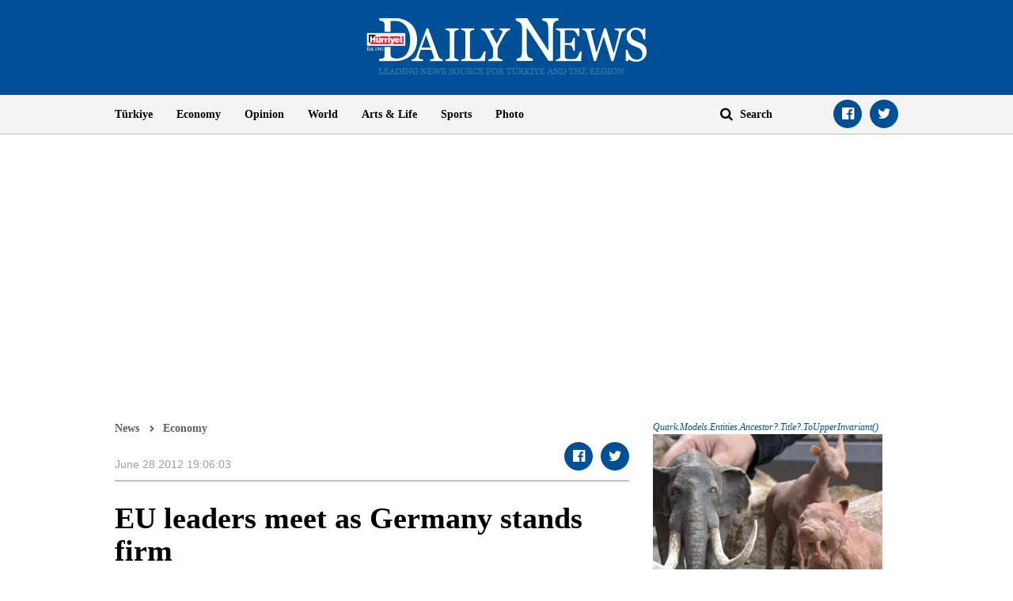

--- FILE ---
content_type: text/html; charset=utf-8
request_url: https://www.google.com/recaptcha/api2/aframe
body_size: 266
content:
<!DOCTYPE HTML><html><head><meta http-equiv="content-type" content="text/html; charset=UTF-8"></head><body><script nonce="O10GmpOvVnei7rItGF-BuQ">/** Anti-fraud and anti-abuse applications only. See google.com/recaptcha */ try{var clients={'sodar':'https://pagead2.googlesyndication.com/pagead/sodar?'};window.addEventListener("message",function(a){try{if(a.source===window.parent){var b=JSON.parse(a.data);var c=clients[b['id']];if(c){var d=document.createElement('img');d.src=c+b['params']+'&rc='+(localStorage.getItem("rc::a")?sessionStorage.getItem("rc::b"):"");window.document.body.appendChild(d);sessionStorage.setItem("rc::e",parseInt(sessionStorage.getItem("rc::e")||0)+1);localStorage.setItem("rc::h",'1768983728647');}}}catch(b){}});window.parent.postMessage("_grecaptcha_ready", "*");}catch(b){}</script></body></html>

--- FILE ---
content_type: application/javascript; charset=utf-8
request_url: https://fundingchoicesmessages.google.com/f/AGSKWxUhdfRbZZET9OhWTYemNsCcDSe4MJzM-85cV-3LJtgWLPqdNjx9xwCfrZtlRvjQB2MQUeRr8obdDPbQDf6pNwJltdXpxqMiw-nFo0dkp4TTyxXA9yQu88U4tXclW-LAZGaVcQiP2n1GswO0pIYWmy5JxIfBp7iq0kH2lbxWlHBFFDPXyGw-4X5Xd_Vp/_=advert//public/ad?-ad2__UIM-Ads_/adtagcms.
body_size: -1291
content:
window['56dc6190-5dfb-409d-9883-0dce24d81903'] = true;